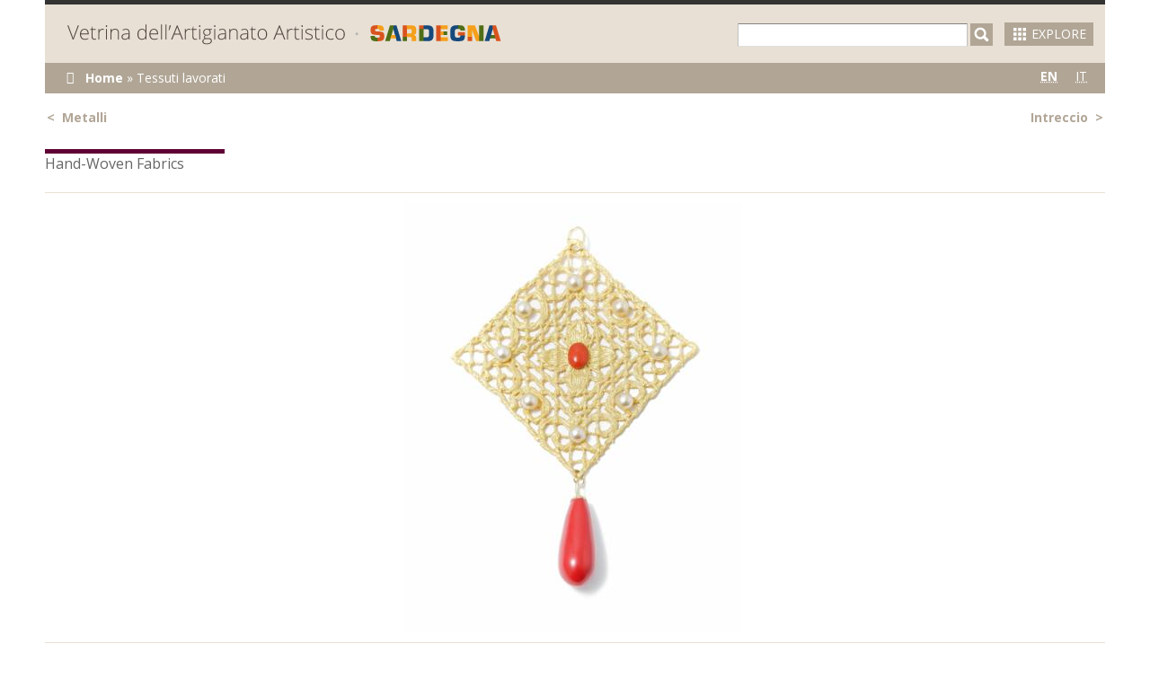

--- FILE ---
content_type: text/html; charset=utf-8
request_url: https://www.sardegnaartigianato.com/en/taxonomy/term/53
body_size: 49584
content:
<!DOCTYPE html PUBLIC "-//W3C//DTD HTML+RDFa 1.1//EN">
<html lang="en" dir="ltr" version="HTML+RDFa 1.1"
  xmlns:content="http://purl.org/rss/1.0/modules/content/"
  xmlns:dc="http://purl.org/dc/terms/"
  xmlns:foaf="http://xmlns.com/foaf/0.1/"
  xmlns:og="http://ogp.me/ns#"
  xmlns:rdfs="http://www.w3.org/2000/01/rdf-schema#"
  xmlns:sioc="http://rdfs.org/sioc/ns#"
  xmlns:sioct="http://rdfs.org/sioc/types#"
  xmlns:skos="http://www.w3.org/2004/02/skos/core#"
  xmlns:xsd="http://www.w3.org/2001/XMLSchema#">
<head profile="http://www.w3.org/1999/xhtml/vocab">
  <meta http-equiv="Content-Type" content="text/html; charset=utf-8" />
<meta name="Generator" content="Drupal 7 (http://drupal.org)" />
<link rel="canonical" href="/en/taxonomy/term/53" />
<link rel="shortlink" href="/en/taxonomy/term/53" />
<link rel="shortcut icon" href="https://www.sardegnaartigianato.com/sites/all/themes/vetrine/favicon.ico" type="image/vnd.microsoft.icon" />
<meta name="viewport" content="width=device-width, initial-scale=1, maximum-scale=1, minimum-scale=1, user-scalable=no" />
  <title>Vetrine dell&#039;Artigiano Artistico</title>  
  <link type="text/css" rel="stylesheet" href="https://www.sardegnaartigianato.com/sites/default/files/css/css_xE-rWrJf-fncB6ztZfd2huxqgxu4WO-qwma6Xer30m4.css" media="all" />
<link type="text/css" rel="stylesheet" href="https://www.sardegnaartigianato.com/sites/default/files/css/css_3OGb1WiujJpdc4-Nm4FLgMz20Fej5tXthLSe2rfpFts.css" media="all" />
<link type="text/css" rel="stylesheet" href="https://www.sardegnaartigianato.com/sites/default/files/css/css_hR-iZ_yz_txFBJ9GrjlvsKYDqZzImBb2HpX-zvLFeyY.css" media="all" />
<link type="text/css" rel="stylesheet" href="https://www.sardegnaartigianato.com/sites/default/files/css/css_l9RJ_a0sd4UFuo_3IIDbOBNwmIqQ5RFoPcg7UDgpVps.css" media="all" />
<link type="text/css" rel="stylesheet" href="https://www.sardegnaartigianato.com/sites/default/files/css/css_MIXnoZHqwFCDcb8A-qC5RfphFxAIHGtl8p2mBy2MBms.css" media="all" />

<!--[if (lt IE 9)&(!IEMobile)]>
<link type="text/css" rel="stylesheet" href="https://www.sardegnaartigianato.com/sites/default/files/css/css_y-J6k5-PYvZ_S3wobDiFZxWdZwCkOQeQhdiEMMJ7KEM.css" media="all" />
<![endif]-->

<!--[if gte IE 9]><!-->
<link type="text/css" rel="stylesheet" href="https://www.sardegnaartigianato.com/sites/default/files/css/css_18Pd-fFN5ST0Q3rWHPJx-Sh4sspUTeDBNw_X_p9KscU.css" media="all" />
<!--<![endif]-->
  <script type="text/javascript" src="https://www.sardegnaartigianato.com/sites/all/libraries/modernizr/modernizr.min.js?s4vynh"></script>
<script type="text/javascript" src="https://www.sardegnaartigianato.com/sites/default/files/js/js_Pt6OpwTd6jcHLRIjrE-eSPLWMxWDkcyYrPTIrXDSON0.js"></script>
<script type="text/javascript" src="https://www.sardegnaartigianato.com/sites/default/files/js/js_ICiHN923fS9PWmRS-l3sJ99vd19y0L5aodCiEMxTRtI.js"></script>
<script type="text/javascript" src="https://www.sardegnaartigianato.com/sites/default/files/js/js_gHk2gWJ_Qw_jU2qRiUmSl7d8oly1Cx7lQFrqcp3RXcI.js"></script>
<script type="text/javascript" src="https://www.sardegnaartigianato.com/sites/default/files/js/js_gY0bEvSqW2SlXQ68qBlkhBztQHgwnqxYL8opekzTgYE.js"></script>
<script type="text/javascript" src="https://www.googletagmanager.com/gtag/js?id=UA-59176335-1"></script>
<script type="text/javascript">
<!--//--><![CDATA[//><!--
window.dataLayer = window.dataLayer || [];function gtag(){dataLayer.push(arguments)};gtag("js", new Date());gtag("set", "developer_id.dMDhkMT", true);gtag("config", "UA-59176335-1", {"groups":"default","anonymize_ip":true});
//--><!]]>
</script>
<script type="text/javascript" src="https://www.sardegnaartigianato.com/sites/default/files/js/js_43n5FBy8pZxQHxPXkf-sQF7ZiacVZke14b0VlvSA554.js"></script>
<script type="text/javascript">
<!--//--><![CDATA[//><!--
jQuery.extend(Drupal.settings, {"basePath":"\/","pathPrefix":"en\/","setHasJsCookie":0,"ajaxPageState":{"theme":"vetrine","theme_token":"lhQ1kkTxPuScnmsrHWg3cGf-qKbtp19024qT7G6Eq2Q","jquery_version":"1.12","jquery_version_token":"d1s2c56lpSzNCO5b5vg9LruaR4oVSfHhUJ9oPPSv2DU","js":{"sites\/all\/modules\/contrib\/flexslider\/assets\/js\/flexslider.load.js":1,"sites\/all\/themes\/vetrine\/js\/vetrine.js":1,"":1,"sites\/all\/libraries\/modernizr\/modernizr.min.js":1,"sites\/all\/modules\/contrib\/jquery_update\/replace\/jquery\/1.12\/jquery.min.js":1,"misc\/jquery-extend-3.4.0.js":1,"misc\/jquery-html-prefilter-3.5.0-backport.js":1,"misc\/jquery.once.js":1,"misc\/drupal.js":1,"sites\/all\/modules\/contrib\/jquery_update\/js\/jquery_browser.js":1,"sites\/all\/libraries\/photobox\/photobox.js":1,"sites\/all\/modules\/contrib\/jquery_update\/replace\/ui\/external\/jquery.cookie.js":1,"sites\/all\/modules\/contrib\/jquery_update\/replace\/jquery.form\/4\/jquery.form.min.js":1,"misc\/ajax.js":1,"sites\/all\/modules\/contrib\/jquery_update\/js\/jquery_update.js":1,"sites\/all\/modules\/contrib\/entityreference\/js\/entityreference.js":1,"sites\/all\/modules\/contrib\/photobox\/photobox.js":1,"sites\/all\/modules\/contrib\/views_load_more\/views_load_more.js":1,"sites\/all\/libraries\/flexslider\/jquery.flexslider-min.js":1,"sites\/all\/modules\/contrib\/views\/js\/base.js":1,"misc\/progress.js":1,"sites\/all\/modules\/contrib\/views\/js\/ajax_view.js":1,"sites\/all\/modules\/contrib\/google_analytics\/googleanalytics.js":1,"https:\/\/www.googletagmanager.com\/gtag\/js?id=UA-59176335-1":1,"0":1,"sites\/all\/themes\/omega\/omega\/js\/jquery.formalize.js":1,"sites\/all\/themes\/omega\/omega\/js\/omega-mediaqueries.js":1},"css":{"modules\/system\/system.base.css":1,"modules\/system\/system.menus.css":1,"modules\/system\/system.messages.css":1,"modules\/system\/system.theme.css":1,"sites\/all\/libraries\/photobox\/photobox.css":1,"sites\/all\/modules\/contrib\/date\/date_api\/date.css":1,"modules\/field\/theme\/field.css":1,"modules\/node\/node.css":1,"modules\/search\/search.css":1,"modules\/user\/user.css":1,"sites\/all\/modules\/contrib\/views\/css\/views.css":1,"sites\/all\/modules\/contrib\/ctools\/css\/ctools.css":1,"sites\/all\/modules\/contrib\/panels\/css\/panels.css":1,"sites\/all\/modules\/contrib\/flexslider\/assets\/css\/flexslider_img.css":1,"sites\/all\/libraries\/flexslider\/flexslider.css":1,"sites\/all\/modules\/custom\/views_bullets_pager\/views_bullets_pager.css":1,"modules\/locale\/locale.css":1,"sites\/all\/themes\/omega\/alpha\/css\/alpha-reset.css":1,"sites\/all\/themes\/omega\/alpha\/css\/alpha-mobile.css":1,"sites\/all\/themes\/omega\/alpha\/css\/alpha-alpha.css":1,"sites\/all\/themes\/omega\/omega\/css\/formalize.css":1,"sites\/all\/themes\/omega\/omega\/css\/omega-text.css":1,"sites\/all\/themes\/omega\/omega\/css\/omega-branding.css":1,"sites\/all\/themes\/omega\/omega\/css\/omega-menu.css":1,"sites\/all\/themes\/omega\/omega\/css\/omega-forms.css":1,"sites\/all\/themes\/vetrine\/css\/vetrine-addons-views-slideshow.css":1,"sites\/all\/themes\/vetrine\/css\/global.css":1,"ie::normal::sites\/all\/themes\/vetrine\/css\/vetrine-alpha-default.css":1,"ie::normal::sites\/all\/themes\/vetrine\/css\/vetrine-alpha-default-normal.css":1,"ie::normal::sites\/all\/themes\/omega\/alpha\/css\/grid\/alpha_default\/normal\/alpha-default-normal-12.css":1,"narrow::sites\/all\/themes\/vetrine\/css\/vetrine-alpha-default.css":1,"narrow::sites\/all\/themes\/vetrine\/css\/vetrine-alpha-default-narrow.css":1,"sites\/all\/themes\/omega\/alpha\/css\/grid\/alpha_default\/narrow\/alpha-default-narrow-12.css":1,"normal::sites\/all\/themes\/vetrine\/css\/vetrine-alpha-default.css":1,"normal::sites\/all\/themes\/vetrine\/css\/vetrine-alpha-default-normal.css":1,"sites\/all\/themes\/omega\/alpha\/css\/grid\/alpha_default\/normal\/alpha-default-normal-12.css":1,"wide::sites\/all\/themes\/vetrine\/css\/vetrine-alpha-default.css":1,"wide::sites\/all\/themes\/vetrine\/css\/vetrine-alpha-default-wide.css":1,"sites\/all\/themes\/omega\/alpha\/css\/grid\/alpha_default\/wide\/alpha-default-wide-12.css":1}},"jcarousel":{"ajaxPath":"\/en\/jcarousel\/ajax\/views"},"flexslider":{"optionsets":{"full_width":{"namespace":"flex-","selector":".slides \u003E li","easing":"swing","direction":"horizontal","reverse":false,"smoothHeight":false,"startAt":0,"animationSpeed":600,"initDelay":0,"useCSS":true,"touch":true,"video":false,"keyboard":true,"multipleKeyboard":false,"mousewheel":0,"controlsContainer":".flex-control-nav-container","sync":"","asNavFor":"","itemWidth":0,"itemMargin":0,"minItems":0,"maxItems":0,"move":0,"animation":"slide","slideshow":true,"slideshowSpeed":"7000","directionNav":true,"controlNav":true,"prevText":"","nextText":"","pausePlay":true,"pauseText":"Pause","playText":"Play","randomize":false,"thumbCaptions":false,"thumbCaptionsBoth":false,"animationLoop":true,"pauseOnAction":true,"pauseOnHover":true,"manualControls":""}},"instances":{"flexslider-1":"full_width"}},"views":{"ajax_path":"\/en\/views\/ajax","ajaxViews":{"views_dom_id:46005a2a57732b169d7747895e8bd1aa":{"view_name":"manufactured_product_per_craftsector","view_display_id":"default","view_args":"53","view_path":"taxonomy\/term\/53","view_base_path":null,"view_dom_id":"46005a2a57732b169d7747895e8bd1aa","pager_element":0}}},"urlIsAjaxTrusted":{"\/en\/views\/ajax":true,"\/en\/search":true,"\/en\/taxonomy\/term\/53":true},"googleanalytics":{"account":["UA-59176335-1"],"trackOutbound":1,"trackMailto":1,"trackDownload":1,"trackDownloadExtensions":"7z|aac|arc|arj|asf|asx|avi|bin|csv|doc(x|m)?|dot(x|m)?|exe|flv|gif|gz|gzip|hqx|jar|jpe?g|js|mp(2|3|4|e?g)|mov(ie)?|msi|msp|pdf|phps|png|ppt(x|m)?|pot(x|m)?|pps(x|m)?|ppam|sld(x|m)?|thmx|qtm?|ra(m|r)?|sea|sit|tar|tgz|torrent|txt|wav|wma|wmv|wpd|xls(x|m|b)?|xlt(x|m)|xlam|xml|z|zip"},"omega":{"layouts":{"primary":"normal","order":["narrow","normal","wide"],"queries":{"narrow":"all and (min-width: 740px) and (min-device-width: 740px), (max-device-width: 800px) and (min-width: 740px) and (orientation:landscape)","normal":"all and (min-width: 980px) and (min-device-width: 980px), all and (max-device-width: 1024px) and (min-width: 1024px) and (orientation:landscape)","wide":"all and (min-width: 1220px)"}}}});
//--><!]]>
</script>
  <!--[if lt IE 9]><script src="http://html5shiv.googlecode.com/svn/trunk/html5.js"></script><![endif]-->
</head>
<body class="html not-front not-logged-in page-taxonomy page-taxonomy-term page-taxonomy-term- page-taxonomy-term-53 page-craftsman-sector i18n-en context-taxonomy">
  <div id="skip-link">
    <a href="#main-content" class="element-invisible element-focusable">Skip to main content</a>
  </div>
  <div class="region region-page-top" id="region-page-top">
  <div class="region-inner region-page-top-inner">
      </div>
</div>  <div class="page clearfix" id="page">
      <header id="section-header" class="section section-header">
  <div id="zone-branding-wrapper" class="zone-wrapper zone-branding-wrapper clearfix">  
  <div id="zone-branding" class="zone zone-branding clearfix container-12">
    <div class="grid-12 region region-branding force-region" id="region-branding">
  <div class="region-inner region-branding-inner">
        <div class="block block-block block-2 block-block-2 odd block-without-title" id="block-block-2">
  <div class="block-inner clearfix">
                
    <div class="content clearfix">
      <!--div class="link-lista-artigiani"><a href="/en/searchartisanlist">Lista Artigiani "Incentivi postazioni prodotti espressione dell’identità locale”</a></div-->    </div>
  </div>
</div><div class="block block-panels-mini block-site-header block-panels-mini-site-header even block-without-title" id="block-panels-mini-site-header">
  <div class="block-inner clearfix">
                
    <div class="content clearfix">
      <div class="panel-display omega-grid omega-12-twocol-6-6" id="mini-panel-site_header">
  <div class="panel-panel grid-6">
    <div class="inside"><div class="panel-pane pane-page-logo"   class="panel-pane pane-page-logo">
  
      
  
  <div class="pane-content">
    <a href="/en" rel="home" id="logo" title="Home"><img typeof="foaf:Image" src="https://www.sardegnaartigianato.com/sites/all/themes/vetrine/img/logo-vetrine-artigianato-artistico-sardegna-turismo.png" alt="Home" /></a>  </div>

  
  </div>
</div>
  </div>
  <div class="panel-panel grid-6">
    <div class="inside"><div class="panel-pane pane-block pane-vetrine-main-vetrine-search-link"   class="panel-pane pane-block pane-vetrine-main-vetrine-search-link">
  
      
  
  <div class="pane-content">
    <div class="vetrine-advanced-search"><a href="/en/search"><img id="vetrine-advanced-search-icon" src="https://www.sardegnaartigianato.com/sites/all/themes/vetrine/img/advanced-search.png" /><span id="vetrine-advanced-search-text">explore</span></a></div>  </div>

  
  </div>
<div class="panel-separator"></div><div class="panel-pane pane-block pane-views-c2859f11f36a4ab50a3158df22860834"   class="panel-pane pane-block pane-views-c2859f11f36a4ab50a3158df22860834">
  
      
  
  <div class="pane-content">
    <form action="/en/search" method="get" id="views-exposed-form-ricerca-avanzata-panel-pane-exposed-filter-advanced-search" accept-charset="UTF-8"><div><div class="views-exposed-form">
  <div class="views-exposed-widgets clearfix">
          <div id="edit-search-fulltext-wrapper" class="views-exposed-widget views-widget-filter-search_api_views_fulltext">
                  <label for="edit-search-fulltext">
            Fulltext search          </label>
                        <div class="views-widget">
          <div class="form-item form-type-textfield form-item-search-fulltext">
 <input type="text" id="edit-search-fulltext" name="search-fulltext" value="" size="30" maxlength="128" class="form-text" />
</div>
        </div>
              </div>
                    <div class="views-exposed-widget views-submit-button">
      <input type="submit" id="edit-submit-ricerca-avanzata" value="Applica" class="form-submit" />    </div>
      </div>
</div>
</div></form>  </div>

  
  </div>
<div class="panel-separator"></div><div class="panel-pane pane-block pane-views-6bb322c82340d692599652d0a48981d0 search-form-hidden"   class="panel-pane pane-block pane-views-6bb322c82340d692599652d0a48981d0 search-form-hidden">
  
      
  
  <div class="pane-content">
    <form action="/en/search" method="get" id="views-exposed-form-ricerca-artigiani-search-fulltext-artigiano" accept-charset="UTF-8"><div><div class="views-exposed-form">
  <div class="views-exposed-widgets clearfix">
          <div id="edit-search-fulltext-wrapper" class="views-exposed-widget views-widget-filter-search_api_views_fulltext">
                  <label for="edit-search-fulltext">
            Fulltext search - Griglia Artigiani          </label>
                        <div class="views-widget">
          <div class="form-item form-type-textfield form-item-search-fulltext">
 <input type="text" id="edit-search-fulltext" name="search-fulltext" value="" size="30" maxlength="128" class="form-text" />
</div>
        </div>
              </div>
                    <div class="views-exposed-widget views-submit-button">
      <input type="submit" id="edit-submit-ricerca-artigiani" value="Applica" class="form-submit" />    </div>
      </div>
</div>
</div></form>  </div>

  
  </div>
<div class="panel-separator"></div><div class="panel-pane pane-block pane-views-1a774694f423e020ef30236e6f975e58 search-form-hidden"   class="panel-pane pane-block pane-views-1a774694f423e020ef30236e6f975e58 search-form-hidden">
  
      
  
  <div class="pane-content">
    <form action="/en/taxonomy/term/53" method="get" id="views-exposed-form-ricerca-artigiani-light-cp-ricerca-artigiani-light" accept-charset="UTF-8"><div><div class="views-exposed-form">
  <div class="views-exposed-widgets clearfix">
          <div id="edit-search-fulltext-wrapper" class="views-exposed-widget views-widget-filter-search_api_views_fulltext">
                  <label for="edit-search-fulltext">
            Fulltext search - Artigiani light          </label>
                        <div class="views-widget">
          <div class="form-item form-type-textfield form-item-search-fulltext">
 <input type="text" id="edit-search-fulltext" name="search-fulltext" value="" size="30" maxlength="128" class="form-text" />
</div>
        </div>
              </div>
                    <div class="views-exposed-widget views-submit-button">
      <input type="submit" id="edit-submit-ricerca-artigiani-light" value="Applica" class="form-submit" />    </div>
      </div>
</div>
</div></form>  </div>

  
  </div>
</div>
  </div>
</div>
    </div>
  </div>
</div>  </div>
</div>  </div>
</div><div id="zone-menu-wrapper" class="zone-wrapper zone-menu-wrapper clearfix">  
  <div id="zone-menu" class="zone zone-menu clearfix container-12">
    <div class="grid-12 region region-menu" id="region-menu">
  <div class="region-inner region-menu-inner">
          </div>
</div>
  </div>
</div><div id="zone-header-wrapper" class="zone-wrapper zone-header-wrapper clearfix">  
  <div id="zone-header" class="zone zone-header clearfix container-12">
    <div class="grid-12 region region-header-first force-region" id="region-header-first">
  <div class="region-inner region-header-first-inner">
    <div class="block block-panels-mini block-site-header-second block-panels-mini-site-header-second odd block-without-title" id="block-panels-mini-site-header-second">
  <div class="block-inner clearfix">
                
    <div class="content clearfix">
      <div class="panel-display omega-grid omega-12-twocol-9-3" id="mini-panel-site_header_second">
  <div class="panel-panel grid-9">
    <div class="inside"><div class="panel-pane pane-block pane-crumbs-breadcrumb"   class="panel-pane pane-block pane-crumbs-breadcrumb">
  
      
  
  <div class="pane-content">
    <h2 class="element-invisible">You are here</h2><div class="breadcrumb"><a href="/en">Home</a> &raquo; <span class="crumbs-current-page">Tessuti lavorati</span></div>  </div>

  
  </div>
</div>
  </div>
  <div class="panel-panel grid-3">
    <div class="inside"><div class="panel-pane pane-block pane-locale-language"   class="panel-pane pane-block pane-locale-language">
  
      
  
  <div class="pane-content">
    <ul class="language-switcher-locale-url"><li class="en first active"><a href="/en/taxonomy/term/53" class="language-link active" xml:lang="en" title="Hand-Woven Fabrics"><abbr title="English">en</abbr></a></li>
<li class="it last"><a href="/it/taxonomy/term/53" class="language-link" xml:lang="it" title="Hand-Woven Fabrics"><abbr title="Italian">it</abbr></a></li>
</ul>  </div>

  
  </div>
</div>
  </div>
</div>
    </div>
  </div>
</div>  </div>
</div>  </div>
</div></header>    
      <section id="section-content" class="section section-content">
  <div id="zone-content-wrapper" class="zone-wrapper zone-content-wrapper clearfix">  
  <div id="zone-content" class="zone zone-content clearfix container-12">    
        
        <div class="panel-display omega-grid omega-12-onecol" >
  <div class="panel-panel">
    <div class="inside"><div class="panel-pane pane-block pane-vetrine-main-vetrine-settori-pager floated-right grid-12 noalphaomega heading-pager"   class="panel-pane pane-block pane-vetrine-main-vetrine-settori-pager floated-right grid-12 noalphaomega heading-pager">
  
      
  
  <div class="pane-content">
    <div class="item-list"><ul class="pager clearfix bullets-pager-items entity-pager">	<li class="pager-previous first">
		<a href="/en/taxonomy/term/50">
			<span class="entity-pager-prev">&lt;</span> <span class="entity-pager-name entity-pager-prev-name">Metalli</span>
		</a>
	</li>	<li class="pager-next last">
		<a href="/en/taxonomy/term/56">
			<span class="entity-pager-name entity-pager-next-name">Intreccio</span> <span class="entity-pager-next">&gt;</span>
		</a>
	</li></ul></div>  </div>

  
  </div>
<div class="panel-separator"></div><div class="panel-pane pane-custom pane-1 noalphaomega grid-12"   class="panel-pane pane-custom pane-1 noalphaomega grid-12">
  
      
  
  <div class="pane-content">
    <h1 id="page-title" class="noalphaomega">
</h1><p>Hand-Woven Fabrics</p>

  </div>

  
  </div>
<div class="panel-separator"></div><div class="panel-pane pane-views pane-manufactured-product-per-craftsector panel-w-bottom-space"   class="panel-pane pane-views pane-manufactured-product-per-craftsector panel-w-bottom-space">
  
      
  
  <div class="pane-content">
    <div class="view view-manufactured-product-per-craftsector view-id-manufactured_product_per_craftsector view-display-id-default views-slider-hover grid-12 view-flexslider-caption view-dom-id-46005a2a57732b169d7747895e8bd1aa">
        
  
  
      <div class="view-content">
      <div  id="flexslider-1" class="flexslider">
  <ul class="slides"><li>  
  <div class="views-field views-field-field-image-public flex-image">        <div class="field-content border-top-bottom"><a href="https://www.sardegnaartigianato.com/sites/default/files/Porcu_Maria-cv3005_0.jpg" title="" class="photobox" rel="gallery-node-7768"><img typeof="foaf:Image" src="https://www.sardegnaartigianato.com/sites/default/files/styles/grid_12_1180x480/public/Porcu_Maria-cv3005_0.jpg?itok=VdrxyuYM" width="1180" height="480" /></a></div>  </div>  
  <div class="views-field views-field-nothing">        <span class="field-content"><div class="vetrine-slideshow-caption">
  <div class="vetrine-slideshow-caption-field vetrine-slideshow-caption-title"><a href="/it/manufatto/pendente-sara">Pendente Sara</a></div>
  <div class="vetrine-slideshow-caption-field vetrine-slideshow-caption-description"><p>/sites/all/files/resize/roberta.morittu/Porcu_Maria-cv3005-300x382.jpg</p>
</div>
  <div class="vetrine-slideshow-caption-field vetrine-slideshow-caption-footer"><a href="/en/node/7764">Mariangela Porcu</a><span class="caption-fields-divider">|</span><a href="/en/search/localita/6442">Cagliari</a></div>
</div></span>  </div></li>
<li>  
  <div class="views-field views-field-field-image-public flex-image">        <div class="field-content border-top-bottom"><a href="https://www.sardegnaartigianato.com/sites/default/files/Savoldo_Maurizio-cv5878.jpg" title="" class="photobox" rel="gallery-node-7852"><img typeof="foaf:Image" src="https://www.sardegnaartigianato.com/sites/default/files/styles/grid_12_1180x480/public/Savoldo_Maurizio-cv5878.jpg?itok=LL9a5V83" width="1180" height="480" /></a></div>  </div>  
  <div class="views-field views-field-nothing">        <span class="field-content"><div class="vetrine-slideshow-caption">
  <div class="vetrine-slideshow-caption-field vetrine-slideshow-caption-title"><a href="/it/manufatto/gomitoli-filati-tinti-con-tinture-naturali">Gomitoli Filati tinti con tinture naturali</a></div>
  <div class="vetrine-slideshow-caption-field vetrine-slideshow-caption-description"><p>The Sardinian and <em>merinos</em> balls of wool available in a variety of vibrant colours obtained with exclusively artisanal dyeing procedures are part of the rich collection of yarns produced by the artisan workshop <em>La Robbia</em>.</p></div>
  <div class="vetrine-slideshow-caption-field vetrine-slideshow-caption-footer"><a href="/en/node/7819">Maurizio Savoldo</a><span class="caption-fields-divider">|</span></div>
</div></span>  </div></li>
<li>  
  <div class="views-field views-field-field-image-public flex-image">        <div class="field-content border-top-bottom"><a href="https://www.sardegnaartigianato.com/sites/default/files/Damiani_BiancaRosa_cv10862.jpg" title="" class="photobox" rel="gallery-node-7903"><img typeof="foaf:Image" src="https://www.sardegnaartigianato.com/sites/default/files/styles/grid_12_1180x480/public/Damiani_BiancaRosa_cv10862.jpg?itok=OKO8ZFx2" width="1180" height="480" /></a></div>  </div>  
  <div class="views-field views-field-nothing">        <span class="field-content"><div class="vetrine-slideshow-caption">
  <div class="vetrine-slideshow-caption-field vetrine-slideshow-caption-title"><a href="/it/manufatto/poltroncina-cavallino">Poltroncina Cavallino</a></div>
  <div class="vetrine-slideshow-caption-field vetrine-slideshow-caption-description"><p>The essential lines of this armchair enhance the original asymmetrical composition of the decorative modules, in strong graphic and chromatic contrast, amongst which the central horse stands out, an element taken from the local decorative iconography with a stylised and contemporary form.</p></div>
  <div class="vetrine-slideshow-caption-field vetrine-slideshow-caption-footer"><a href="/en/node/7899">Filatex</a><span class="caption-fields-divider">|</span><a href="/en/search/localita/6457">Decimomannu</a></div>
</div></span>  </div></li>
<li>  
  <div class="views-field views-field-field-image-public flex-image">        <div class="field-content border-top-bottom"><a href="https://www.sardegnaartigianato.com/sites/default/files/tessiledautore_cv6117_0_1.jpg" title="" class="photobox" rel="gallery-node-7191"><img typeof="foaf:Image" src="https://www.sardegnaartigianato.com/sites/default/files/styles/grid_12_1180x480/public/tessiledautore_cv6117_0_1.jpg?itok=aq-x9n1v" width="1180" height="480" /></a></div>  </div>  
  <div class="views-field views-field-nothing">        <span class="field-content"><div class="vetrine-slideshow-caption">
  <div class="vetrine-slideshow-caption-field vetrine-slideshow-caption-title"><a href="/it/manufatto/intreccio-nuragico">Intreccio nuragico</a></div>
  <div class="vetrine-slideshow-caption-field vetrine-slideshow-caption-description"><p>This artistic neutral cotton tapestry is embellished with a <em>a pibiones</em> wool decoration dyed with natural colours. The composition features fabric inserts and suspended Raku ceramic elements.</p></div>
  <div class="vetrine-slideshow-caption-field vetrine-slideshow-caption-footer"><a href="/en/node/6909">Tessile d&#039;Autore</a><span class="caption-fields-divider">|</span><a href="/en/search/localita/6477">Tortolì</a></div>
</div></span>  </div></li>
<li>  
  <div class="views-field views-field-field-image-public flex-image">        <div class="field-content border-top-bottom"><a href="https://www.sardegnaartigianato.com/sites/default/files/Asole_Stefania-cv7705.jpg" title="" class="photobox" rel="gallery-node-8153"><img typeof="foaf:Image" src="https://www.sardegnaartigianato.com/sites/default/files/styles/grid_12_1180x480/public/Asole_Stefania-cv7705.jpg?itok=m73Dp1jU" width="1180" height="480" /></a></div>  </div>  
  <div class="views-field views-field-nothing">        <span class="field-content"><div class="vetrine-slideshow-caption">
  <div class="vetrine-slideshow-caption-field vetrine-slideshow-caption-title"><a href="/it/manufatto/borsa-anna">Borsa Anna</a></div>
  <div class="vetrine-slideshow-caption-field vetrine-slideshow-caption-description"><p>Brocade clutch bag with <em>moulage</em> embroidery in three different kinds of lace, smooth silver bullion, curly gold thread, pearls and crystals. Made entirely by hand as a unique item, this accessory can be customised according to individual inspirations.</p>
</div>
  <div class="vetrine-slideshow-caption-field vetrine-slideshow-caption-footer"><a href="/en/node/7921">Atelier Sorelle Asole</a><span class="caption-fields-divider">|</span><a href="/en/search/localita/6493">Olbia</a></div>
</div></span>  </div></li>
</ul></div>
    </div>
  
  
  
  
  
  
</div>  </div>

  
  </div>
<div class="panel-separator"></div><div class="panel-pane pane-block pane-block-1"   class="panel-pane pane-block pane-block-1">
  
      
  
  <div class="pane-content">
    <div class="section-separator"></div>
  </div>

  
  </div>
<div class="panel-separator"></div><div class="panel-pane pane-panels-mini pane-sector-desc-and-image"   class="panel-pane pane-panels-mini pane-sector-desc-and-image">
  
        <h2 class="pane-title">
      Il settore    </h2>
    
  
  <div class="pane-content">
    <div class="panel-display omega-grid omega-12-twocol-6-6" id="mini-panel-sector__desc_and_image">
  <div class="panel-panel grid-6">
    <div class="inside"><div class="panel-pane pane-custom pane-2 panel-pane-text border-top text-trimmable"   class="panel-pane pane-custom pane-2 panel-pane-text border-top text-trimmable">
  
      
  
  <div class="pane-content">
    <div class="left-description" id="craftsector-description">
<p>The handicraft production based on the valorisation of textiles is robust, distinctive and successful, connected to the use of traditional weaves featuring beautiful embroideries or decorative and pictorial elements.<br />
Aimed at crafting functional and decorative artefacts to be exhibited and worn, it reinterprets tradition with impressive stylistic solutions, evocative and contemporary at the same time. Traditional themes and symbols intertwine and are investigated and explored.<br />
 <br />
Precious fabrics transform, traditional forms acquire new functions, embroidery techniques open up to new possibilities, turning into workshop-specific crafting techniques and distinctive features. The result is a production of unique and charismatic objects, one's privilege to possess.</p>
</div>
  </div>

  
  </div>
</div>
  </div>
  <div class="panel-panel grid-6">
    <div class="inside"><div class="panel-pane pane-views pane-craftsector-image"   class="panel-pane pane-views pane-craftsector-image">
  
      
  
  <div class="pane-content">
    <div class="view view-craftsector--image view-id-craftsector__image view-display-id-block_craftsector_image view-dom-id-a3d262366513b5dd127ab79f1fb6ecb9">
        
  
  
      <div class="view-content">
        <div>
      
          <img typeof="foaf:Image" src="https://www.sardegnaartigianato.com/sites/default/files/styles/grid_6_580x380/public/LAB_cv6552_0.jpg?itok=gObdQ31c" width="580" height="380" />    </div>
    </div>
  
  
  
  
  
  
</div>  </div>

  
  </div>
</div>
  </div>
</div>
  </div>

  
  </div>
<div class="panel-separator"></div><div class="panel-pane pane-block pane-block-1"   class="panel-pane pane-block pane-block-1">
  
      
  
  <div class="pane-content">
    <div class="section-separator"></div>
  </div>

  
  </div>
<div class="panel-separator"></div><div class="panel-pane pane-panels-mini pane-sector-craftsman"   class="panel-pane pane-panels-mini pane-sector-craftsman">
  
        <h2 class="pane-title">
      The artisans    </h2>
    
  
  <div class="pane-content">
    <div class="panel-display omega-grid omega-12-onecol" id="mini-panel-sector__craftsman">
  <div class="panel-panel">
    <div class="inside"><div class="panel-pane pane-custom pane-3 grid-12 border-bottom"   class="panel-pane pane-custom pane-3 grid-12 border-bottom">
  
      
  
  <div class="pane-content">
    <div style="float: left; width: 100%"></div>
  </div>

  
  </div>
<div class="panel-separator"></div><div class="panel-pane pane-views pane-craftsmen-per-sector"   class="panel-pane pane-views pane-craftsmen-per-sector">
  
      
  
  <div class="pane-content">
    <div class="view view-craftsmen-per-sector view-id-craftsmen_per_sector view-display-id-default view-dom-id-ed0e34170ccfe1563b1ce3ecf2b2ba43">
        
  
  
      <div class="view-content">
        <div class="grid-12">
      <div class="views-row grid-12 alpha omega views-row-first">
      <div class="views-column grid-3 views-column-first alpha">
        
  <div class="views-field views-field-nothing">        <span class="field-content"><a href="https://www.sardegnaartigianato.com/en/node/7921"><div class="craftsman-per-sector">
    <img typeof="foaf:Image" src="https://www.sardegnaartigianato.com/sites/default/files/styles/grid_6_580x580/public/Asole_Stefania-cv7687.jpg?itok=C4cHvYC4" width="580" height="580" />
    <div class="craftsman-name-wrapper">
        <div class="vinaccia craftsector-hover-color"></div>
        <div class="craftsman-name">Atelier Sorelle Asole</div>
    </div>
</div></a></span>  </div>    </div>
      <div class="views-column grid-3">
        
  <div class="views-field views-field-nothing">        <span class="field-content"><a href="https://www.sardegnaartigianato.com/en/node/6881"><div class="craftsman-per-sector">
    <img typeof="foaf:Image" src="https://www.sardegnaartigianato.com/sites/default/files/styles/grid_6_580x580/public/Copia_di_CCbudroni_cv5398_0_1.jpg?itok=yEV83XFG" width="580" height="580" />
    <div class="craftsman-name-wrapper">
        <div class="vinaccia craftsector-hover-color"></div>
        <div class="craftsman-name">C+C di Carlo Budroni</div>
    </div>
</div></a></span>  </div>    </div>
      <div class="views-column grid-3">
        
  <div class="views-field views-field-nothing">        <span class="field-content"><a href="https://www.sardegnaartigianato.com/en/node/6912"><div class="craftsman-per-sector">
    <img typeof="foaf:Image" src="https://www.sardegnaartigianato.com/sites/default/files/styles/grid_6_580x580/public/tramare_cv3257_1.jpg?itok=qw-Johu6" width="580" height="580" />
    <div class="craftsman-name-wrapper">
        <div class="vinaccia craftsector-hover-color"></div>
        <div class="craftsman-name">Tramare</div>
    </div>
</div></a></span>  </div>    </div>
      <div class="views-column grid-3 views-column-last omega">
        
  <div class="views-field views-field-nothing">        <span class="field-content"><a href="https://www.sardegnaartigianato.com/en/node/7810"><div class="craftsman-per-sector">
    <img typeof="foaf:Image" src="https://www.sardegnaartigianato.com/sites/default/files/styles/grid_6_580x580/public/Busio_Marcella-cv6526_0.jpg?itok=hppZZSuU" width="580" height="580" />
    <div class="craftsman-name-wrapper">
        <div class="vinaccia craftsector-hover-color"></div>
        <div class="craftsman-name">Margherita Busio</div>
    </div>
</div></a></span>  </div>    </div>
    </div>
      <div class="views-row grid-12 alpha omega">
      <div class="views-column grid-3 views-column-first alpha">
        
  <div class="views-field views-field-nothing">        <span class="field-content"><a href="https://www.sardegnaartigianato.com/en/node/7927"><div class="craftsman-per-sector">
    <img typeof="foaf:Image" src="https://www.sardegnaartigianato.com/sites/default/files/styles/grid_6_580x580/public/Morittu_Manuela-cv8870.jpg?itok=VE5pqRSU" width="580" height="580" />
    <div class="craftsman-name-wrapper">
        <div class="vinaccia craftsector-hover-color"></div>
        <div class="craftsman-name">Manuela Morittu</div>
    </div>
</div></a></span>  </div>    </div>
      <div class="views-column grid-3">
        
  <div class="views-field views-field-nothing">        <span class="field-content"><a href="https://www.sardegnaartigianato.com/en/node/7764"><div class="craftsman-per-sector">
    <img typeof="foaf:Image" src="https://www.sardegnaartigianato.com/sites/default/files/styles/grid_6_580x580/public/Porcu_Maria-cv3021_0.jpg?itok=T5F8hDt9" width="580" height="580" />
    <div class="craftsman-name-wrapper">
        <div class="vinaccia craftsector-hover-color"></div>
        <div class="craftsman-name">Mariangela Porcu</div>
    </div>
</div></a></span>  </div>    </div>
      <div class="views-column grid-3">
        
  <div class="views-field views-field-nothing">        <span class="field-content"><a href="https://www.sardegnaartigianato.com/en/node/6908"><div class="craftsman-per-sector">
    <img typeof="foaf:Image" src="https://www.sardegnaartigianato.com/sites/default/files/styles/grid_6_580x580/public/Copia_di_LAB_cv6549_0_0.jpg?itok=_La2FGlV" width="580" height="580" />
    <div class="craftsman-name-wrapper">
        <div class="vinaccia craftsector-hover-color"></div>
        <div class="craftsman-name">LAB di Antonella Tedde</div>
    </div>
</div></a></span>  </div>    </div>
      <div class="views-column grid-3 views-column-last omega">
        
  <div class="views-field views-field-nothing">        <span class="field-content"><a href="https://www.sardegnaartigianato.com/en/node/7713"><div class="craftsman-per-sector">
    <img typeof="foaf:Image" src="https://www.sardegnaartigianato.com/sites/default/files/styles/grid_6_580x580/public/Maniga-cv652_0_0.jpg?itok=rOXETzeR" width="580" height="580" />
    <div class="craftsman-name-wrapper">
        <div class="vinaccia craftsector-hover-color"></div>
        <div class="craftsman-name">Inveloveritas</div>
    </div>
</div></a></span>  </div>    </div>
    </div>
      <div class="views-row grid-12 alpha omega">
      <div class="views-column grid-3 views-column-first alpha">
        
  <div class="views-field views-field-nothing">        <span class="field-content"><a href="https://www.sardegnaartigianato.com/en/node/7795"><div class="craftsman-per-sector">
    <img typeof="foaf:Image" src="https://www.sardegnaartigianato.com/sites/default/files/styles/grid_6_580x580/public/Staico_Marinella_cv3146.jpg?itok=YQbnmLjK" width="580" height="580" />
    <div class="craftsman-name-wrapper">
        <div class="vinaccia craftsector-hover-color"></div>
        <div class="craftsman-name">Marinella Staico</div>
    </div>
</div></a></span>  </div>    </div>
      <div class="views-column grid-3">
        
  <div class="views-field views-field-nothing">        <span class="field-content"><a href="https://www.sardegnaartigianato.com/en/node/7744"><div class="craftsman-per-sector">
    <img typeof="foaf:Image" src="https://www.sardegnaartigianato.com/sites/default/files/styles/grid_6_580x580/public/Fenu_Luisella-cv4079_0.jpg?itok=eUCRvE0T" width="580" height="580" />
    <div class="craftsman-name-wrapper">
        <div class="vinaccia craftsector-hover-color"></div>
        <div class="craftsman-name">Luisella Fenu</div>
    </div>
</div></a></span>  </div>    </div>
      <div class="views-column grid-3">
        
  <div class="views-field views-field-nothing">        <span class="field-content"><a href="https://www.sardegnaartigianato.com/en/node/6872"><div class="craftsman-per-sector">
    <img typeof="foaf:Image" src="https://www.sardegnaartigianato.com/sites/default/files/styles/grid_6_580x580/public/14_1_4.JPG?itok=RhAsVCzg" width="580" height="580" />
    <div class="craftsman-name-wrapper">
        <div class="vinaccia craftsector-hover-color"></div>
        <div class="craftsman-name">L&#039;Isola del ricamo</div>
    </div>
</div></a></span>  </div>    </div>
      <div class="views-column grid-3 views-column-last omega">
        
  <div class="views-field views-field-nothing">        <span class="field-content"><a href="https://www.sardegnaartigianato.com/en/node/6970"><div class="craftsman-per-sector">
    <img typeof="foaf:Image" src="https://www.sardegnaartigianato.com/sites/default/files/styles/grid_6_580x580/public/Gabba_Giampaolo-cv8063_0.jpg?itok=g173Nqeq" width="580" height="580" />
    <div class="craftsman-name-wrapper">
        <div class="vinaccia craftsector-hover-color"></div>
        <div class="craftsman-name">Omines Gabba Atelier di Giampaolo Gabba</div>
    </div>
</div></a></span>  </div>    </div>
    </div>
      <div class="views-row grid-12 alpha omega">
      <div class="views-column grid-3 views-column-first alpha">
        
  <div class="views-field views-field-nothing">        <span class="field-content"><a href="https://www.sardegnaartigianato.com/en/node/7907"><div class="craftsman-per-sector">
    <img typeof="foaf:Image" src="https://www.sardegnaartigianato.com/sites/default/files/styles/grid_6_580x580/public/Devita_Grazia-cv6012_0.jpg?itok=Qxc3SUeI" width="580" height="580" />
    <div class="craftsman-name-wrapper">
        <div class="vinaccia craftsector-hover-color"></div>
        <div class="craftsman-name">Grazia Devita</div>
    </div>
</div></a></span>  </div>    </div>
      <div class="views-column grid-3">
        
  <div class="views-field views-field-nothing">        <span class="field-content"><a href="https://www.sardegnaartigianato.com/en/node/6933"><div class="craftsman-per-sector">
    <img typeof="foaf:Image" src="https://www.sardegnaartigianato.com/sites/default/files/styles/grid_6_580x580/public/Podda_Lauretta-cv10399_0.jpg?itok=P65_Pa81" width="580" height="580" />
    <div class="craftsman-name-wrapper">
        <div class="vinaccia craftsector-hover-color"></div>
        <div class="craftsman-name">Lauretta Podda</div>
    </div>
</div></a></span>  </div>    </div>
      <div class="views-column grid-3">
        
  <div class="views-field views-field-nothing">        <span class="field-content"><a href="https://www.sardegnaartigianato.com/en/node/8392"><div class="craftsman-per-sector">
    <img typeof="foaf:Image" src="https://www.sardegnaartigianato.com/sites/default/files/styles/grid_6_580x580/public/Cossu_Rita-cv11039_2.jpg?itok=OIM3pWp6" width="580" height="580" />
    <div class="craftsman-name-wrapper">
        <div class="vinaccia craftsector-hover-color"></div>
        <div class="craftsman-name">Rita Cossu</div>
    </div>
</div></a></span>  </div>    </div>
      <div class="views-column grid-3 views-column-last omega">
        
  <div class="views-field views-field-nothing">        <span class="field-content"><a href="https://www.sardegnaartigianato.com/en/node/7814"><div class="craftsman-per-sector">
    <img typeof="foaf:Image" src="https://www.sardegnaartigianato.com/sites/default/files/styles/grid_6_580x580/public/Vargiu_Michaela-cv3382_0_0.jpg?itok=pCErqqhO" width="580" height="580" />
    <div class="craftsman-name-wrapper">
        <div class="vinaccia craftsector-hover-color"></div>
        <div class="craftsman-name">Michaela Vargiu</div>
    </div>
</div></a></span>  </div>    </div>
    </div>
      <div class="views-row grid-12 alpha omega">
      <div class="views-column grid-3 views-column-first alpha">
        
  <div class="views-field views-field-nothing">        <span class="field-content"><a href="https://www.sardegnaartigianato.com/en/node/7908"><div class="craftsman-per-sector">
    <img typeof="foaf:Image" src="https://www.sardegnaartigianato.com/sites/default/files/styles/grid_6_580x580/public/Camba_Patrizia-cv0010-2_0.jpg?itok=iTar8wxi" width="580" height="580" />
    <div class="craftsman-name-wrapper">
        <div class="vinaccia craftsector-hover-color"></div>
        <div class="craftsman-name">Patrizia Camba</div>
    </div>
</div></a></span>  </div>    </div>
      <div class="views-column grid-3">
        
  <div class="views-field views-field-nothing">        <span class="field-content"><a href="https://www.sardegnaartigianato.com/en/node/7817"><div class="craftsman-per-sector">
    <img typeof="foaf:Image" src="https://www.sardegnaartigianato.com/sites/default/files/styles/grid_6_580x580/public/Modolo_Pietro_Paolo-cv6273_0_0.jpg?itok=hVFN8BA4" width="580" height="580" />
    <div class="craftsman-name-wrapper">
        <div class="vinaccia craftsector-hover-color"></div>
        <div class="craftsman-name">Paolo Modolo</div>
    </div>
</div></a></span>  </div>    </div>
      <div class="views-column grid-3">
        
  <div class="views-field views-field-nothing">        <span class="field-content"><a href="https://www.sardegnaartigianato.com/en/node/7899"><div class="craftsman-per-sector">
    <img typeof="foaf:Image" src="https://www.sardegnaartigianato.com/sites/default/files/styles/grid_6_580x580/public/Damiani_BiancaRosa_cv10877_0_0.jpg?itok=eahXsFiB" width="580" height="580" />
    <div class="craftsman-name-wrapper">
        <div class="vinaccia craftsector-hover-color"></div>
        <div class="craftsman-name">Filatex</div>
    </div>
</div></a></span>  </div>    </div>
      <div class="views-column grid-3 views-column-last omega">
        
  <div class="views-field views-field-nothing">        <span class="field-content"><a href="https://www.sardegnaartigianato.com/en/node/7819"><div class="craftsman-per-sector">
    <img typeof="foaf:Image" src="https://www.sardegnaartigianato.com/sites/default/files/styles/grid_6_580x580/public/Savoldo_Maurizio-cv5878_0_2.jpg?itok=8kAyE7bj" width="580" height="580" />
    <div class="craftsman-name-wrapper">
        <div class="vinaccia craftsector-hover-color"></div>
        <div class="craftsman-name">Maurizio Savoldo</div>
    </div>
</div></a></span>  </div>    </div>
    </div>
      <div class="views-row grid-12 alpha omega views-row-last">
      <div class="views-column grid-3 views-column-first alpha">
        
  <div class="views-field views-field-nothing">        <span class="field-content"><a href="https://www.sardegnaartigianato.com/en/node/7746"><div class="craftsman-per-sector">
    <img typeof="foaf:Image" src="https://www.sardegnaartigianato.com/sites/default/files/styles/grid_6_580x580/public/Frongia_Maria_Luisa-cv5507_0_1.jpg?itok=eRcf90fh" width="580" height="580" />
    <div class="craftsman-name-wrapper">
        <div class="vinaccia craftsector-hover-color"></div>
        <div class="craftsman-name">Maria Luisa Frongia</div>
    </div>
</div></a></span>  </div>    </div>
      <div class="views-column grid-3">
        
  <div class="views-field views-field-nothing">        <span class="field-content"><a href="https://www.sardegnaartigianato.com/en/node/7821"><div class="craftsman-per-sector">
    <img typeof="foaf:Image" src="https://www.sardegnaartigianato.com/sites/default/files/styles/grid_6_580x580/public/Piredda_Sorelle-cv614_0.jpg?itok=6IfuHJ5X" width="580" height="580" />
    <div class="craftsman-name-wrapper">
        <div class="vinaccia craftsector-hover-color"></div>
        <div class="craftsman-name">Sorelle Piredda</div>
    </div>
</div></a></span>  </div>    </div>
      <div class="views-column grid-3">
        
  <div class="views-field views-field-nothing">        <span class="field-content"><a href="https://www.sardegnaartigianato.com/en/node/6909"><div class="craftsman-per-sector">
    <img typeof="foaf:Image" src="https://www.sardegnaartigianato.com/sites/default/files/styles/grid_6_580x580/public/Copia_di_tessiledautore_cv6096_1.jpg?itok=0zn0iMir" width="580" height="580" />
    <div class="craftsman-name-wrapper">
        <div class="vinaccia craftsector-hover-color"></div>
        <div class="craftsman-name">Tessile d&#039;Autore</div>
    </div>
</div></a></span>  </div>    </div>
    </div>
    </div>
    </div>
  
  
  
  
  
  
</div>  </div>

  
  </div>
</div>
  </div>
</div>
  </div>

  
  </div>
<div class="panel-separator"></div><div class="panel-pane pane-custom pane-4"   class="panel-pane pane-custom pane-4">
  
      
  
  <div class="pane-content">
    <div class="vinaccia craftsector-color craftsector-color-original" style="display: none"></div>
  </div>

  
  </div>
</div>
  </div>
</div>
  </div>
</div></section>    
  
      <footer id="section-footer" class="section section-footer">
  <div id="zone-footer-wrapper" class="zone-wrapper zone-footer-wrapper clearfix">  
  <div id="zone-footer" class="zone zone-footer clearfix container-12">
    <div class="grid-12 region region-footer-first force-region" id="region-footer-first">
  <div class="region-inner region-footer-first-inner">
    <div class="block block-panels-mini block-site-footer-first block-panels-mini-site-footer-first odd block-without-title" id="block-panels-mini-site-footer-first">
  <div class="block-inner clearfix">
                
    <div class="content clearfix">
      <div class="panel-display omega-grid omega-12-twocol-6-6" id="mini-panel-site_footer_first">
  <div class="panel-panel grid-6">
    <div class="inside"><div class="panel-pane pane-block pane-system-main-menu footer-menu"   class="panel-pane pane-block pane-system-main-menu footer-menu">
  
      
  
  <div class="pane-content">
    <ul class="menu"><li class="first leaf"><a href="/en">Home</a></li>
<li class="leaf"><a href="/en/basic-page/project" title="">Project</a></li>
<li class="leaf"><a href="/en/basic-page/credits">Credits</a></li>
<li class="leaf"><a href="/en/basic-page/disclaimer" title="">Desclaimer</a></li>
<li class="last leaf"><a href="/en/basic-page/contact-us" title="">Contact us</a></li>
</ul>  </div>

  
  </div>
</div>
  </div>
  <div class="panel-panel grid-6">
    <div class="inside"><div class="panel-pane pane-custom pane-5 footer-right"   class="panel-pane pane-custom pane-5 footer-right">
  
      
  
  <div class="pane-content">
    <p><img src="/sites/all/themes/vetrine/img/logo-fesr.png" id="logo-fesr" /><img src="/sites/all/themes/vetrine/img/logo-regione-sardegna.png" id="logo-regione-sardegna" /></p>
  </div>

  
  </div>
</div>
  </div>
</div>
    </div>
  </div>
</div>  </div>
</div><div class="grid-12 region region-footer-second force-region" id="region-footer-second">
  <div class="region-inner region-footer-second-inner">
    <div class="block block-panels-mini block-site-footer-second block-panels-mini-site-footer-second odd block-without-title" id="block-panels-mini-site-footer-second">
  <div class="block-inner clearfix">
                
    <div class="content clearfix">
      <div class="panel-display omega-grid omega-12-onecol" id="mini-panel-site_footer_second">
  <div class="panel-panel">
    <div class="inside"><div class="panel-pane pane-custom pane-6"   class="panel-pane pane-custom pane-6">
  
      
  
  <div class="pane-content">
    <div id="footer-second-spacer"></div>
  </div>

  
  </div>
</div>
  </div>
</div>
    </div>
  </div>
</div>  </div>
</div>  </div>
</div></footer>  </div>  <script type="text/javascript" src="https://www.sardegnaartigianato.com/sites/default/files/js/js_rhSq7pWK1j9vmjkq8ay9Q82aphNnuxEFso4Hrn2e3Vg.js"></script>
<script type="text/javascript" src=""></script>
</body>
</html>